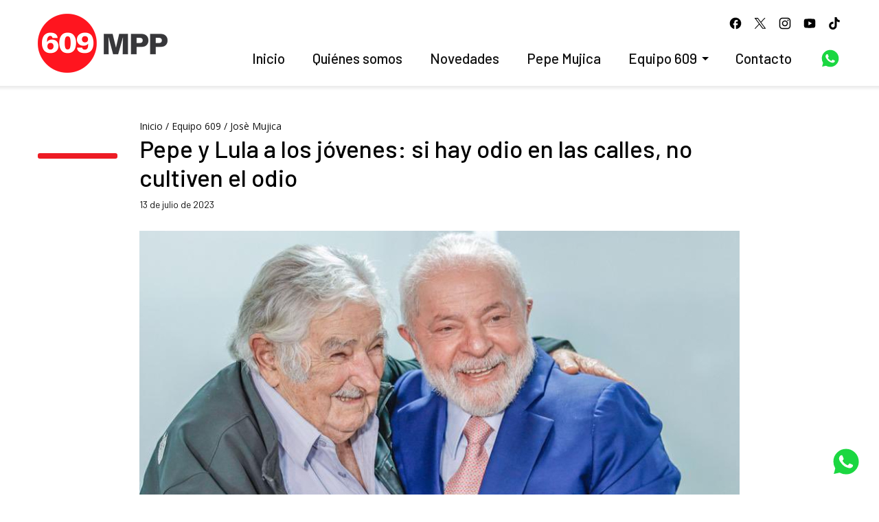

--- FILE ---
content_type: text/html; charset=UTF-8
request_url: https://mpp.org.uy/pepe-y-lula-a-los-jovenes-si-hay-odio-en-las-calles-no-cultiven-el-odio/?int=jose-mujica
body_size: 16323
content:
<!DOCTYPE html>
<html lang="es">
<head>

<meta charset="UTF-8">
<meta name="viewport" content="width=device-width, initial-scale=1.0, maximum-scale=1.0, user-scalable=no">
	
<!-- facebook -->
	
<meta name="facebook-domain-verification" content="7h0g9x2vmhjcb0e4iy61ci7201ixfu" />

<link rel="apple-touch-icon" sizes="180x180" href="img/favicons/apple-touch-icon.png">
<link rel="icon" type="image/png" sizes="32x32" href="img/favicons/favicon-32x32.png">
<link rel="icon" type="image/png" sizes="16x16" href="img/favicons/favicon-16x16.png">
<link rel="icon" type="image/x-icon" href="img/favicons/favicon.ico" />
<link rel="manifest" href="img/favicons/site.webmanifest">
	

			

<!-- fonts -->
<link rel="preconnect" href="https://fonts.googleapis.com">
<link rel="preconnect" href="https://fonts.gstatic.com" crossorigin>
<link href="https://fonts.googleapis.com/css2?family=Barlow:ital,wght@0,400;0,500;0,600;0,700;1,400;1,500;1,600&family=Open+Sans:ital,wght@0,400;0,600;0,700;0,800;1,400;1,600;1,700;1,800&display=swap" rel="stylesheet">



<meta name='robots' content='index, follow, max-image-preview:large, max-snippet:-1, max-video-preview:-1' />

	<!-- This site is optimized with the Yoast SEO plugin v22.8 - https://yoast.com/wordpress/plugins/seo/ -->
	<title>Pepe y Lula a los jóvenes: si hay odio en las calles, no cultiven el odio - Movimiento de Participación Popular</title>
	<meta name="description" content="En el congreso de los estudiantes brasileños Pepe Mujica y Lula da Silva los convocaron a pelear por la democracia y un mundo sin odio." />
	<link rel="canonical" href="https://mpp.org.uy/pepe-y-lula-a-los-jovenes-si-hay-odio-en-las-calles-no-cultiven-el-odio/" />
	<meta property="og:locale" content="es_ES" />
	<meta property="og:type" content="article" />
	<meta property="og:title" content="Pepe y Lula a los jóvenes: si hay odio en las calles, no cultiven el odio - Movimiento de Participación Popular" />
	<meta property="og:description" content="En el congreso de los estudiantes brasileños Pepe Mujica y Lula da Silva los convocaron a pelear por la democracia y un mundo sin odio." />
	<meta property="og:url" content="https://mpp.org.uy/pepe-y-lula-a-los-jovenes-si-hay-odio-en-las-calles-no-cultiven-el-odio/" />
	<meta property="og:site_name" content="Movimiento de Participación Popular" />
	<meta property="article:publisher" content="https://www.facebook.com/mpp609/" />
	<meta property="article:published_time" content="2023-07-13T23:23:19+00:00" />
	<meta property="article:modified_time" content="2023-07-13T23:30:09+00:00" />
	<meta property="og:image" content="https://mpp.org.uy/wp-content/uploads/2023/07/F08wXBWX0AENVgS2.jpg" />
	<meta property="og:image:width" content="874" />
	<meta property="og:image:height" content="492" />
	<meta property="og:image:type" content="image/jpeg" />
	<meta name="author" content="Pablo" />
	<meta name="twitter:card" content="summary_large_image" />
	<meta name="twitter:creator" content="@MPP609" />
	<meta name="twitter:site" content="@MPP609" />
	<meta name="twitter:label1" content="Escrito por" />
	<meta name="twitter:data1" content="Pablo" />
	<meta name="twitter:label2" content="Tiempo de lectura" />
	<meta name="twitter:data2" content="4 minutos" />
	<script type="application/ld+json" class="yoast-schema-graph">{"@context":"https://schema.org","@graph":[{"@type":"WebPage","@id":"https://mpp.org.uy/pepe-y-lula-a-los-jovenes-si-hay-odio-en-las-calles-no-cultiven-el-odio/","url":"https://mpp.org.uy/pepe-y-lula-a-los-jovenes-si-hay-odio-en-las-calles-no-cultiven-el-odio/","name":"Pepe y Lula a los jóvenes: si hay odio en las calles, no cultiven el odio - Movimiento de Participación Popular","isPartOf":{"@id":"https://mpp.org.uy/#website"},"primaryImageOfPage":{"@id":"https://mpp.org.uy/pepe-y-lula-a-los-jovenes-si-hay-odio-en-las-calles-no-cultiven-el-odio/#primaryimage"},"image":{"@id":"https://mpp.org.uy/pepe-y-lula-a-los-jovenes-si-hay-odio-en-las-calles-no-cultiven-el-odio/#primaryimage"},"thumbnailUrl":"https://mpp.org.uy/wp-content/uploads/2023/07/F08wXBWX0AENVgS2.jpg","datePublished":"2023-07-13T23:23:19+00:00","dateModified":"2023-07-13T23:30:09+00:00","author":{"@id":"https://mpp.org.uy/#/schema/person/f83ea838197807a1cafa0f2af7a524fd"},"description":"En el congreso de los estudiantes brasileños Pepe Mujica y Lula da Silva los convocaron a pelear por la democracia y un mundo sin odio.","breadcrumb":{"@id":"https://mpp.org.uy/pepe-y-lula-a-los-jovenes-si-hay-odio-en-las-calles-no-cultiven-el-odio/#breadcrumb"},"inLanguage":"es","potentialAction":[{"@type":"ReadAction","target":["https://mpp.org.uy/pepe-y-lula-a-los-jovenes-si-hay-odio-en-las-calles-no-cultiven-el-odio/"]}]},{"@type":"ImageObject","inLanguage":"es","@id":"https://mpp.org.uy/pepe-y-lula-a-los-jovenes-si-hay-odio-en-las-calles-no-cultiven-el-odio/#primaryimage","url":"https://mpp.org.uy/wp-content/uploads/2023/07/F08wXBWX0AENVgS2.jpg","contentUrl":"https://mpp.org.uy/wp-content/uploads/2023/07/F08wXBWX0AENVgS2.jpg","width":874,"height":492,"caption":"Foto: Ricardo Stucker"},{"@type":"BreadcrumbList","@id":"https://mpp.org.uy/pepe-y-lula-a-los-jovenes-si-hay-odio-en-las-calles-no-cultiven-el-odio/#breadcrumb","itemListElement":[{"@type":"ListItem","position":1,"name":"Inicio","item":"https://mpp.org.uy/"},{"@type":"ListItem","position":2,"name":"destacada-home","item":"https://mpp.org.uy/destacada-home/"},{"@type":"ListItem","position":3,"name":"Pepe y Lula a los jóvenes: si hay odio en las calles, no cultiven el odio"}]},{"@type":"WebSite","@id":"https://mpp.org.uy/#website","url":"https://mpp.org.uy/","name":"Movimiento de Participación Popular","description":"Por la Liberación Nacional y el Socialismo.","potentialAction":[{"@type":"SearchAction","target":{"@type":"EntryPoint","urlTemplate":"https://mpp.org.uy/?s={search_term_string}"},"query-input":"required name=search_term_string"}],"inLanguage":"es"},{"@type":"Person","@id":"https://mpp.org.uy/#/schema/person/f83ea838197807a1cafa0f2af7a524fd","name":"Pablo","url":"https://mpp.org.uy/author/pablo/"}]}</script>
	<!-- / Yoast SEO plugin. -->


<link rel='dns-prefetch' href='//static.addtoany.com' />
<link rel="alternate" type="application/rss+xml" title="Movimiento de Participación Popular &raquo; Feed" href="https://mpp.org.uy/feed/" />
<link rel="alternate" type="application/rss+xml" title="Movimiento de Participación Popular &raquo; Feed de los comentarios" href="https://mpp.org.uy/comments/feed/" />
<link rel="alternate" type="application/rss+xml" title="Movimiento de Participación Popular &raquo; Comentario Pepe y Lula a los jóvenes: si hay odio en las calles, no cultiven el odio del feed" href="https://mpp.org.uy/pepe-y-lula-a-los-jovenes-si-hay-odio-en-las-calles-no-cultiven-el-odio/feed/" />
		<!-- This site uses the Google Analytics by MonsterInsights plugin v9.11.1 - Using Analytics tracking - https://www.monsterinsights.com/ -->
							<script src="//www.googletagmanager.com/gtag/js?id=G-5856DZ6EVW"  data-cfasync="false" data-wpfc-render="false" type="text/javascript" async></script>
			<script data-cfasync="false" data-wpfc-render="false" type="text/javascript">
				var mi_version = '9.11.1';
				var mi_track_user = true;
				var mi_no_track_reason = '';
								var MonsterInsightsDefaultLocations = {"page_location":"https:\/\/mpp.org.uy\/pepe-y-lula-a-los-jovenes-si-hay-odio-en-las-calles-no-cultiven-el-odio\/?int=jose-mujica"};
								if ( typeof MonsterInsightsPrivacyGuardFilter === 'function' ) {
					var MonsterInsightsLocations = (typeof MonsterInsightsExcludeQuery === 'object') ? MonsterInsightsPrivacyGuardFilter( MonsterInsightsExcludeQuery ) : MonsterInsightsPrivacyGuardFilter( MonsterInsightsDefaultLocations );
				} else {
					var MonsterInsightsLocations = (typeof MonsterInsightsExcludeQuery === 'object') ? MonsterInsightsExcludeQuery : MonsterInsightsDefaultLocations;
				}

								var disableStrs = [
										'ga-disable-G-5856DZ6EVW',
									];

				/* Function to detect opted out users */
				function __gtagTrackerIsOptedOut() {
					for (var index = 0; index < disableStrs.length; index++) {
						if (document.cookie.indexOf(disableStrs[index] + '=true') > -1) {
							return true;
						}
					}

					return false;
				}

				/* Disable tracking if the opt-out cookie exists. */
				if (__gtagTrackerIsOptedOut()) {
					for (var index = 0; index < disableStrs.length; index++) {
						window[disableStrs[index]] = true;
					}
				}

				/* Opt-out function */
				function __gtagTrackerOptout() {
					for (var index = 0; index < disableStrs.length; index++) {
						document.cookie = disableStrs[index] + '=true; expires=Thu, 31 Dec 2099 23:59:59 UTC; path=/';
						window[disableStrs[index]] = true;
					}
				}

				if ('undefined' === typeof gaOptout) {
					function gaOptout() {
						__gtagTrackerOptout();
					}
				}
								window.dataLayer = window.dataLayer || [];

				window.MonsterInsightsDualTracker = {
					helpers: {},
					trackers: {},
				};
				if (mi_track_user) {
					function __gtagDataLayer() {
						dataLayer.push(arguments);
					}

					function __gtagTracker(type, name, parameters) {
						if (!parameters) {
							parameters = {};
						}

						if (parameters.send_to) {
							__gtagDataLayer.apply(null, arguments);
							return;
						}

						if (type === 'event') {
														parameters.send_to = monsterinsights_frontend.v4_id;
							var hookName = name;
							if (typeof parameters['event_category'] !== 'undefined') {
								hookName = parameters['event_category'] + ':' + name;
							}

							if (typeof MonsterInsightsDualTracker.trackers[hookName] !== 'undefined') {
								MonsterInsightsDualTracker.trackers[hookName](parameters);
							} else {
								__gtagDataLayer('event', name, parameters);
							}
							
						} else {
							__gtagDataLayer.apply(null, arguments);
						}
					}

					__gtagTracker('js', new Date());
					__gtagTracker('set', {
						'developer_id.dZGIzZG': true,
											});
					if ( MonsterInsightsLocations.page_location ) {
						__gtagTracker('set', MonsterInsightsLocations);
					}
										__gtagTracker('config', 'G-5856DZ6EVW', {"forceSSL":"true","link_attribution":"true"} );
										window.gtag = __gtagTracker;										(function () {
						/* https://developers.google.com/analytics/devguides/collection/analyticsjs/ */
						/* ga and __gaTracker compatibility shim. */
						var noopfn = function () {
							return null;
						};
						var newtracker = function () {
							return new Tracker();
						};
						var Tracker = function () {
							return null;
						};
						var p = Tracker.prototype;
						p.get = noopfn;
						p.set = noopfn;
						p.send = function () {
							var args = Array.prototype.slice.call(arguments);
							args.unshift('send');
							__gaTracker.apply(null, args);
						};
						var __gaTracker = function () {
							var len = arguments.length;
							if (len === 0) {
								return;
							}
							var f = arguments[len - 1];
							if (typeof f !== 'object' || f === null || typeof f.hitCallback !== 'function') {
								if ('send' === arguments[0]) {
									var hitConverted, hitObject = false, action;
									if ('event' === arguments[1]) {
										if ('undefined' !== typeof arguments[3]) {
											hitObject = {
												'eventAction': arguments[3],
												'eventCategory': arguments[2],
												'eventLabel': arguments[4],
												'value': arguments[5] ? arguments[5] : 1,
											}
										}
									}
									if ('pageview' === arguments[1]) {
										if ('undefined' !== typeof arguments[2]) {
											hitObject = {
												'eventAction': 'page_view',
												'page_path': arguments[2],
											}
										}
									}
									if (typeof arguments[2] === 'object') {
										hitObject = arguments[2];
									}
									if (typeof arguments[5] === 'object') {
										Object.assign(hitObject, arguments[5]);
									}
									if ('undefined' !== typeof arguments[1].hitType) {
										hitObject = arguments[1];
										if ('pageview' === hitObject.hitType) {
											hitObject.eventAction = 'page_view';
										}
									}
									if (hitObject) {
										action = 'timing' === arguments[1].hitType ? 'timing_complete' : hitObject.eventAction;
										hitConverted = mapArgs(hitObject);
										__gtagTracker('event', action, hitConverted);
									}
								}
								return;
							}

							function mapArgs(args) {
								var arg, hit = {};
								var gaMap = {
									'eventCategory': 'event_category',
									'eventAction': 'event_action',
									'eventLabel': 'event_label',
									'eventValue': 'event_value',
									'nonInteraction': 'non_interaction',
									'timingCategory': 'event_category',
									'timingVar': 'name',
									'timingValue': 'value',
									'timingLabel': 'event_label',
									'page': 'page_path',
									'location': 'page_location',
									'title': 'page_title',
									'referrer' : 'page_referrer',
								};
								for (arg in args) {
																		if (!(!args.hasOwnProperty(arg) || !gaMap.hasOwnProperty(arg))) {
										hit[gaMap[arg]] = args[arg];
									} else {
										hit[arg] = args[arg];
									}
								}
								return hit;
							}

							try {
								f.hitCallback();
							} catch (ex) {
							}
						};
						__gaTracker.create = newtracker;
						__gaTracker.getByName = newtracker;
						__gaTracker.getAll = function () {
							return [];
						};
						__gaTracker.remove = noopfn;
						__gaTracker.loaded = true;
						window['__gaTracker'] = __gaTracker;
					})();
									} else {
										console.log("");
					(function () {
						function __gtagTracker() {
							return null;
						}

						window['__gtagTracker'] = __gtagTracker;
						window['gtag'] = __gtagTracker;
					})();
									}
			</script>
							<!-- / Google Analytics by MonsterInsights -->
		<link rel='stylesheet' id='wp-block-library-css' href='https://mpp.org.uy/wp-includes/css/dist/block-library/style.min.css' type='text/css' media='all' />
<style id='cb-carousel-style-inline-css' type='text/css'>
.wp-block-cb-carousel .slick-slide{overflow:hidden;padding-left:7.5px;padding-right:7.5px}.wp-block-cb-carousel .slick-dots li button:not(:hover):not(:active),.wp-block-cb-carousel .slick-next:not(:hover):not(:active),.wp-block-cb-carousel .slick-prev:not(:hover):not(:active){background-color:transparent}.wp-block-cb-carousel .slick-next:before,.wp-block-cb-carousel .slick-prev:before{color:#000}.wp-block-cb-carousel.alignfull .slick-next,.wp-block-cb-carousel.alignfull .slick-prev{z-index:1}.wp-block-cb-carousel.alignfull .slick-prev{left:25px}.wp-block-cb-carousel.alignfull .slick-next{right:25px}.wp-block-cb-carousel .wp-block-cover,.wp-block-cb-carousel .wp-block-image{margin-bottom:0}.wp-block-cb-carousel .wp-block-cover.aligncenter,.wp-block-cb-carousel .wp-block-image.aligncenter{margin-left:auto!important;margin-right:auto!important}.is-layout-flex .wp-block-cb-carousel{width:100%}

</style>
<style id='safe-svg-svg-icon-style-inline-css' type='text/css'>
.safe-svg-cover{text-align:center}.safe-svg-cover .safe-svg-inside{display:inline-block;max-width:100%}.safe-svg-cover svg{height:100%;max-height:100%;max-width:100%;width:100%}

</style>
<link rel='stylesheet' id='fontawesome-free-css' href='https://mpp.org.uy/wp-content/plugins/getwid/vendors/fontawesome-free/css/all.min.css' type='text/css' media='all' />
<link rel='stylesheet' id='slick-css' href='https://mpp.org.uy/wp-content/plugins/getwid/vendors/slick/slick/slick.min.css' type='text/css' media='all' />
<link rel='stylesheet' id='slick-theme-css' href='https://mpp.org.uy/wp-content/plugins/getwid/vendors/slick/slick/slick-theme.min.css' type='text/css' media='all' />
<link rel='stylesheet' id='fancybox-css' href='https://mpp.org.uy/wp-content/plugins/getwid/vendors/fancybox/jquery.fancybox.min.css' type='text/css' media='all' />
<link rel='stylesheet' id='getwid-blocks-css' href='https://mpp.org.uy/wp-content/plugins/getwid/assets/css/blocks.style.css' type='text/css' media='all' />
<style id='classic-theme-styles-inline-css' type='text/css'>
/*! This file is auto-generated */
.wp-block-button__link{color:#fff;background-color:#32373c;border-radius:9999px;box-shadow:none;text-decoration:none;padding:calc(.667em + 2px) calc(1.333em + 2px);font-size:1.125em}.wp-block-file__button{background:#32373c;color:#fff;text-decoration:none}
</style>
<style id='global-styles-inline-css' type='text/css'>
:root{--wp--preset--aspect-ratio--square: 1;--wp--preset--aspect-ratio--4-3: 4/3;--wp--preset--aspect-ratio--3-4: 3/4;--wp--preset--aspect-ratio--3-2: 3/2;--wp--preset--aspect-ratio--2-3: 2/3;--wp--preset--aspect-ratio--16-9: 16/9;--wp--preset--aspect-ratio--9-16: 9/16;--wp--preset--color--black: #000000;--wp--preset--color--cyan-bluish-gray: #abb8c3;--wp--preset--color--white: #ffffff;--wp--preset--color--pale-pink: #f78da7;--wp--preset--color--vivid-red: #cf2e2e;--wp--preset--color--luminous-vivid-orange: #ff6900;--wp--preset--color--luminous-vivid-amber: #fcb900;--wp--preset--color--light-green-cyan: #7bdcb5;--wp--preset--color--vivid-green-cyan: #00d084;--wp--preset--color--pale-cyan-blue: #8ed1fc;--wp--preset--color--vivid-cyan-blue: #0693e3;--wp--preset--color--vivid-purple: #9b51e0;--wp--preset--gradient--vivid-cyan-blue-to-vivid-purple: linear-gradient(135deg,rgba(6,147,227,1) 0%,rgb(155,81,224) 100%);--wp--preset--gradient--light-green-cyan-to-vivid-green-cyan: linear-gradient(135deg,rgb(122,220,180) 0%,rgb(0,208,130) 100%);--wp--preset--gradient--luminous-vivid-amber-to-luminous-vivid-orange: linear-gradient(135deg,rgba(252,185,0,1) 0%,rgba(255,105,0,1) 100%);--wp--preset--gradient--luminous-vivid-orange-to-vivid-red: linear-gradient(135deg,rgba(255,105,0,1) 0%,rgb(207,46,46) 100%);--wp--preset--gradient--very-light-gray-to-cyan-bluish-gray: linear-gradient(135deg,rgb(238,238,238) 0%,rgb(169,184,195) 100%);--wp--preset--gradient--cool-to-warm-spectrum: linear-gradient(135deg,rgb(74,234,220) 0%,rgb(151,120,209) 20%,rgb(207,42,186) 40%,rgb(238,44,130) 60%,rgb(251,105,98) 80%,rgb(254,248,76) 100%);--wp--preset--gradient--blush-light-purple: linear-gradient(135deg,rgb(255,206,236) 0%,rgb(152,150,240) 100%);--wp--preset--gradient--blush-bordeaux: linear-gradient(135deg,rgb(254,205,165) 0%,rgb(254,45,45) 50%,rgb(107,0,62) 100%);--wp--preset--gradient--luminous-dusk: linear-gradient(135deg,rgb(255,203,112) 0%,rgb(199,81,192) 50%,rgb(65,88,208) 100%);--wp--preset--gradient--pale-ocean: linear-gradient(135deg,rgb(255,245,203) 0%,rgb(182,227,212) 50%,rgb(51,167,181) 100%);--wp--preset--gradient--electric-grass: linear-gradient(135deg,rgb(202,248,128) 0%,rgb(113,206,126) 100%);--wp--preset--gradient--midnight: linear-gradient(135deg,rgb(2,3,129) 0%,rgb(40,116,252) 100%);--wp--preset--font-size--small: 13px;--wp--preset--font-size--medium: 20px;--wp--preset--font-size--large: 36px;--wp--preset--font-size--x-large: 42px;--wp--preset--spacing--20: 0.44rem;--wp--preset--spacing--30: 0.67rem;--wp--preset--spacing--40: 1rem;--wp--preset--spacing--50: 1.5rem;--wp--preset--spacing--60: 2.25rem;--wp--preset--spacing--70: 3.38rem;--wp--preset--spacing--80: 5.06rem;--wp--preset--shadow--natural: 6px 6px 9px rgba(0, 0, 0, 0.2);--wp--preset--shadow--deep: 12px 12px 50px rgba(0, 0, 0, 0.4);--wp--preset--shadow--sharp: 6px 6px 0px rgba(0, 0, 0, 0.2);--wp--preset--shadow--outlined: 6px 6px 0px -3px rgba(255, 255, 255, 1), 6px 6px rgba(0, 0, 0, 1);--wp--preset--shadow--crisp: 6px 6px 0px rgba(0, 0, 0, 1);}:where(.is-layout-flex){gap: 0.5em;}:where(.is-layout-grid){gap: 0.5em;}body .is-layout-flex{display: flex;}.is-layout-flex{flex-wrap: wrap;align-items: center;}.is-layout-flex > :is(*, div){margin: 0;}body .is-layout-grid{display: grid;}.is-layout-grid > :is(*, div){margin: 0;}:where(.wp-block-columns.is-layout-flex){gap: 2em;}:where(.wp-block-columns.is-layout-grid){gap: 2em;}:where(.wp-block-post-template.is-layout-flex){gap: 1.25em;}:where(.wp-block-post-template.is-layout-grid){gap: 1.25em;}.has-black-color{color: var(--wp--preset--color--black) !important;}.has-cyan-bluish-gray-color{color: var(--wp--preset--color--cyan-bluish-gray) !important;}.has-white-color{color: var(--wp--preset--color--white) !important;}.has-pale-pink-color{color: var(--wp--preset--color--pale-pink) !important;}.has-vivid-red-color{color: var(--wp--preset--color--vivid-red) !important;}.has-luminous-vivid-orange-color{color: var(--wp--preset--color--luminous-vivid-orange) !important;}.has-luminous-vivid-amber-color{color: var(--wp--preset--color--luminous-vivid-amber) !important;}.has-light-green-cyan-color{color: var(--wp--preset--color--light-green-cyan) !important;}.has-vivid-green-cyan-color{color: var(--wp--preset--color--vivid-green-cyan) !important;}.has-pale-cyan-blue-color{color: var(--wp--preset--color--pale-cyan-blue) !important;}.has-vivid-cyan-blue-color{color: var(--wp--preset--color--vivid-cyan-blue) !important;}.has-vivid-purple-color{color: var(--wp--preset--color--vivid-purple) !important;}.has-black-background-color{background-color: var(--wp--preset--color--black) !important;}.has-cyan-bluish-gray-background-color{background-color: var(--wp--preset--color--cyan-bluish-gray) !important;}.has-white-background-color{background-color: var(--wp--preset--color--white) !important;}.has-pale-pink-background-color{background-color: var(--wp--preset--color--pale-pink) !important;}.has-vivid-red-background-color{background-color: var(--wp--preset--color--vivid-red) !important;}.has-luminous-vivid-orange-background-color{background-color: var(--wp--preset--color--luminous-vivid-orange) !important;}.has-luminous-vivid-amber-background-color{background-color: var(--wp--preset--color--luminous-vivid-amber) !important;}.has-light-green-cyan-background-color{background-color: var(--wp--preset--color--light-green-cyan) !important;}.has-vivid-green-cyan-background-color{background-color: var(--wp--preset--color--vivid-green-cyan) !important;}.has-pale-cyan-blue-background-color{background-color: var(--wp--preset--color--pale-cyan-blue) !important;}.has-vivid-cyan-blue-background-color{background-color: var(--wp--preset--color--vivid-cyan-blue) !important;}.has-vivid-purple-background-color{background-color: var(--wp--preset--color--vivid-purple) !important;}.has-black-border-color{border-color: var(--wp--preset--color--black) !important;}.has-cyan-bluish-gray-border-color{border-color: var(--wp--preset--color--cyan-bluish-gray) !important;}.has-white-border-color{border-color: var(--wp--preset--color--white) !important;}.has-pale-pink-border-color{border-color: var(--wp--preset--color--pale-pink) !important;}.has-vivid-red-border-color{border-color: var(--wp--preset--color--vivid-red) !important;}.has-luminous-vivid-orange-border-color{border-color: var(--wp--preset--color--luminous-vivid-orange) !important;}.has-luminous-vivid-amber-border-color{border-color: var(--wp--preset--color--luminous-vivid-amber) !important;}.has-light-green-cyan-border-color{border-color: var(--wp--preset--color--light-green-cyan) !important;}.has-vivid-green-cyan-border-color{border-color: var(--wp--preset--color--vivid-green-cyan) !important;}.has-pale-cyan-blue-border-color{border-color: var(--wp--preset--color--pale-cyan-blue) !important;}.has-vivid-cyan-blue-border-color{border-color: var(--wp--preset--color--vivid-cyan-blue) !important;}.has-vivid-purple-border-color{border-color: var(--wp--preset--color--vivid-purple) !important;}.has-vivid-cyan-blue-to-vivid-purple-gradient-background{background: var(--wp--preset--gradient--vivid-cyan-blue-to-vivid-purple) !important;}.has-light-green-cyan-to-vivid-green-cyan-gradient-background{background: var(--wp--preset--gradient--light-green-cyan-to-vivid-green-cyan) !important;}.has-luminous-vivid-amber-to-luminous-vivid-orange-gradient-background{background: var(--wp--preset--gradient--luminous-vivid-amber-to-luminous-vivid-orange) !important;}.has-luminous-vivid-orange-to-vivid-red-gradient-background{background: var(--wp--preset--gradient--luminous-vivid-orange-to-vivid-red) !important;}.has-very-light-gray-to-cyan-bluish-gray-gradient-background{background: var(--wp--preset--gradient--very-light-gray-to-cyan-bluish-gray) !important;}.has-cool-to-warm-spectrum-gradient-background{background: var(--wp--preset--gradient--cool-to-warm-spectrum) !important;}.has-blush-light-purple-gradient-background{background: var(--wp--preset--gradient--blush-light-purple) !important;}.has-blush-bordeaux-gradient-background{background: var(--wp--preset--gradient--blush-bordeaux) !important;}.has-luminous-dusk-gradient-background{background: var(--wp--preset--gradient--luminous-dusk) !important;}.has-pale-ocean-gradient-background{background: var(--wp--preset--gradient--pale-ocean) !important;}.has-electric-grass-gradient-background{background: var(--wp--preset--gradient--electric-grass) !important;}.has-midnight-gradient-background{background: var(--wp--preset--gradient--midnight) !important;}.has-small-font-size{font-size: var(--wp--preset--font-size--small) !important;}.has-medium-font-size{font-size: var(--wp--preset--font-size--medium) !important;}.has-large-font-size{font-size: var(--wp--preset--font-size--large) !important;}.has-x-large-font-size{font-size: var(--wp--preset--font-size--x-large) !important;}
:where(.wp-block-post-template.is-layout-flex){gap: 1.25em;}:where(.wp-block-post-template.is-layout-grid){gap: 1.25em;}
:where(.wp-block-columns.is-layout-flex){gap: 2em;}:where(.wp-block-columns.is-layout-grid){gap: 2em;}
:root :where(.wp-block-pullquote){font-size: 1.5em;line-height: 1.6;}
</style>
<link rel='stylesheet' id='contact-form-7-css' href='https://mpp.org.uy/wp-content/plugins/contact-form-7/includes/css/styles.css' type='text/css' media='all' />
<link rel='stylesheet' id='parse-excel-css' href='https://mpp.org.uy/wp-content/plugins/parse-circuitos/public/css/parse-excel-public.css' type='text/css' media='all' />
<link rel='stylesheet' id='vsel-style-css' href='https://mpp.org.uy/wp-content/plugins/very-simple-event-list/css/vsel-style.min.css' type='text/css' media='all' />
<link rel='stylesheet' id='owlcarousel-css' href='https://mpp.org.uy/wp-content/themes/mpp/css/owl.carousel.min.css' type='text/css' media='all' />
<link rel='stylesheet' id='owlcarouseltheme-css' href='https://mpp.org.uy/wp-content/themes/mpp/css/owl.theme.default.css' type='text/css' media='all' />
<link rel='stylesheet' id='styles-css' href='https://mpp.org.uy/wp-content/themes/mpp/style.css' type='text/css' media='all' />
<link rel='stylesheet' id='addtoany-css' href='https://mpp.org.uy/wp-content/plugins/add-to-any/addtoany.min.css' type='text/css' media='all' />
<script type="text/javascript" src="https://mpp.org.uy/wp-content/plugins/google-analytics-for-wordpress/assets/js/frontend-gtag.min.js" id="monsterinsights-frontend-script-js" async="async" data-wp-strategy="async"></script>
<script data-cfasync="false" data-wpfc-render="false" type="text/javascript" id='monsterinsights-frontend-script-js-extra'>/* <![CDATA[ */
var monsterinsights_frontend = {"js_events_tracking":"true","download_extensions":"doc,pdf,ppt,zip,xls,docx,pptx,xlsx","inbound_paths":"[]","home_url":"https:\/\/mpp.org.uy","hash_tracking":"false","v4_id":"G-5856DZ6EVW"};/* ]]> */
</script>
<script type="text/javascript" src="https://mpp.org.uy/wp-includes/js/jquery/jquery.min.js" id="jquery-core-js"></script>
<script type="text/javascript" id="addtoany-core-js-before">
/* <![CDATA[ */
window.a2a_config=window.a2a_config||{};a2a_config.callbacks=[];a2a_config.overlays=[];a2a_config.templates={};a2a_localize = {
	Share: "Compartir",
	Save: "Guardar",
	Subscribe: "Suscribir",
	Email: "Correo electrónico",
	Bookmark: "Marcador",
	ShowAll: "Mostrar todo",
	ShowLess: "Mostrar menos",
	FindServices: "Encontrar servicio(s)",
	FindAnyServiceToAddTo: "Encuentra al instante cualquier servicio para añadir a",
	PoweredBy: "Funciona con",
	ShareViaEmail: "Compartir por correo electrónico",
	SubscribeViaEmail: "Suscribirse a través de correo electrónico",
	BookmarkInYourBrowser: "Añadir a marcadores de tu navegador",
	BookmarkInstructions: "Presiona «Ctrl+D» o «\u2318+D» para añadir esta página a marcadores",
	AddToYourFavorites: "Añadir a tus favoritos",
	SendFromWebOrProgram: "Enviar desde cualquier dirección o programa de correo electrónico ",
	EmailProgram: "Programa de correo electrónico",
	More: "Más&#8230;",
	ThanksForSharing: "¡Gracias por compartir!",
	ThanksForFollowing: "¡Gracias por seguirnos!"
};

a2a_config.icon_color="#ffffff,#333333";
/* ]]> */
</script>
<script type="text/javascript" async src="https://static.addtoany.com/menu/page.js" id="addtoany-core-js"></script>
<script type="text/javascript" async src="https://mpp.org.uy/wp-content/plugins/add-to-any/addtoany.min.js" id="addtoany-jquery-js"></script>
<script type="text/javascript" src="https://mpp.org.uy/wp-content/plugins/flowpaper-lite-pdf-flipbook/assets/lity/lity.min.js" id="lity-js-js"></script>
<link rel="alternate" title="oEmbed (JSON)" type="application/json+oembed" href="https://mpp.org.uy/wp-json/oembed/1.0/embed?url=https%3A%2F%2Fmpp.org.uy%2Fpepe-y-lula-a-los-jovenes-si-hay-odio-en-las-calles-no-cultiven-el-odio%2F" />
<link rel="alternate" title="oEmbed (XML)" type="text/xml+oembed" href="https://mpp.org.uy/wp-json/oembed/1.0/embed?url=https%3A%2F%2Fmpp.org.uy%2Fpepe-y-lula-a-los-jovenes-si-hay-odio-en-las-calles-no-cultiven-el-odio%2F&#038;format=xml" />
<style>:root {
			--lazy-loader-animation-duration: 300ms;
		}
		  
		.lazyload {
	display: block;
}

.lazyload,
        .lazyloading {
			opacity: 0;
		}


		.lazyloaded {
			opacity: 1;
			transition: opacity 300ms;
			transition: opacity var(--lazy-loader-animation-duration);
		}.lazyloading {
	color: transparent;
	opacity: 1;
	transition: opacity 300ms;
	transition: opacity var(--lazy-loader-animation-duration);
	background: url("data:image/svg+xml,%3Csvg%20width%3D%2244%22%20height%3D%2244%22%20xmlns%3D%22http%3A%2F%2Fwww.w3.org%2F2000%2Fsvg%22%20stroke%3D%22%23da3732%22%3E%3Cg%20fill%3D%22none%22%20fill-rule%3D%22evenodd%22%20stroke-width%3D%222%22%3E%3Ccircle%20cx%3D%2222%22%20cy%3D%2222%22%20r%3D%221%22%3E%3Canimate%20attributeName%3D%22r%22%20begin%3D%220s%22%20dur%3D%221.8s%22%20values%3D%221%3B%2020%22%20calcMode%3D%22spline%22%20keyTimes%3D%220%3B%201%22%20keySplines%3D%220.165%2C%200.84%2C%200.44%2C%201%22%20repeatCount%3D%22indefinite%22%2F%3E%3Canimate%20attributeName%3D%22stroke-opacity%22%20begin%3D%220s%22%20dur%3D%221.8s%22%20values%3D%221%3B%200%22%20calcMode%3D%22spline%22%20keyTimes%3D%220%3B%201%22%20keySplines%3D%220.3%2C%200.61%2C%200.355%2C%201%22%20repeatCount%3D%22indefinite%22%2F%3E%3C%2Fcircle%3E%3Ccircle%20cx%3D%2222%22%20cy%3D%2222%22%20r%3D%221%22%3E%3Canimate%20attributeName%3D%22r%22%20begin%3D%22-0.9s%22%20dur%3D%221.8s%22%20values%3D%221%3B%2020%22%20calcMode%3D%22spline%22%20keyTimes%3D%220%3B%201%22%20keySplines%3D%220.165%2C%200.84%2C%200.44%2C%201%22%20repeatCount%3D%22indefinite%22%2F%3E%3Canimate%20attributeName%3D%22stroke-opacity%22%20begin%3D%22-0.9s%22%20dur%3D%221.8s%22%20values%3D%221%3B%200%22%20calcMode%3D%22spline%22%20keyTimes%3D%220%3B%201%22%20keySplines%3D%220.3%2C%200.61%2C%200.355%2C%201%22%20repeatCount%3D%22indefinite%22%2F%3E%3C%2Fcircle%3E%3C%2Fg%3E%3C%2Fsvg%3E") no-repeat;
	background-size: 2em 2em;
	background-position: center center;
}

.lazyloaded {
	animation-name: loaded;
	animation-duration: 300ms;
	animation-duration: var(--lazy-loader-animation-duration);
	transition: none;
}

@keyframes loaded {
	from {
		opacity: 0;
	}

	to {
		opacity: 1;
	}
}</style><noscript><style>.lazyload { display: none; } .lazyload[class*="lazy-loader-background-element-"] { display: block; opacity: 1; }</style></noscript><script>
	function expand(param) {
		param.style.display = (param.style.display == "none") ? "block" : "none";
	}
	function read_toggle(id, more, less) {
		el = document.getElementById("readlink" + id);
		el.innerHTML = (el.innerHTML == more) ? less : more;
		expand(document.getElementById("read" + id));
	}
	</script><link rel="icon" href="https://mpp.org.uy/wp-content/uploads/2023/09/cropped-android-chrome-512x512-1-32x32.png" sizes="32x32" />
<link rel="icon" href="https://mpp.org.uy/wp-content/uploads/2023/09/cropped-android-chrome-512x512-1-192x192.png" sizes="192x192" />
<link rel="apple-touch-icon" href="https://mpp.org.uy/wp-content/uploads/2023/09/cropped-android-chrome-512x512-1-180x180.png" />
<meta name="msapplication-TileImage" content="https://mpp.org.uy/wp-content/uploads/2023/09/cropped-android-chrome-512x512-1-270x270.png" />
<style type="text/css">

*[id^='readlink'] {
 font-weight: normal;
 color: #000000;
 background: #ffffff;
 padding: 0px;
 border-bottom: 1px solid #000000;
 -webkit-box-shadow: none !important;
 box-shadow: none !important;
 -webkit-transition: none !important;
}

*[id^='readlink']:hover {
 font-weight: normal;
 color: #191919;
 padding: 0px;
 border-bottom: 1px solid #000000;
}

*[id^='readlink']:focus {
 outline: none;
 color: #000000;
}

</style>
	
<!-- Google Tag Manager -->
<script>(function(w,d,s,l,i){w[l]=w[l]||[];w[l].push({'gtm.start':
new Date().getTime(),event:'gtm.js'});var f=d.getElementsByTagName(s)[0],
j=d.createElement(s),dl=l!='dataLayer'?'&l='+l:'';j.async=true;j.src=
'https://www.googletagmanager.com/gtm.js?id='+i+dl;f.parentNode.insertBefore(j,f);
})(window,document,'script','dataLayer','GTM-MN38RDBB');</script>
<!-- End Google Tag Manager -->	

</head>

 
<body class="post-template-default single single-post postid-7007 single-format-standard wp-embed-responsive">
	
<!-- Google Tag Manager (noscript) -->
<noscript><iframe src="https://www.googletagmanager.com/ns.html?id=GTM-MN38RDBB"
height="0" width="0" style="display:none;visibility:hidden"></iframe></noscript>
<!-- End Google Tag Manager (noscript) -->

<header>

    <div class="menu-over">
    
            <div class="cont">
                
                
                    <div class="logo-over">

                        <!-- <img src="https://mpp.org.uy/wp-content/themes/mpp/img/logo_mpp_blanco.svg" width="80"  height="auto"  /> -->
                        
                        <img src="https://mpp.org.uy/wp-content/themes/mpp/img/logo_mpp_2023_white.png" width="auto" height="54"  />



                    </div>
        
                    <a href="" class="close">
            
                        <span class="linecross"></span>
                        <span class="linecross"></span>
        
                    </a>
        
        
                    <div class="content-menu">
        
                        <div><div class="menu-menu-principal-container"><ul id="menu-menu-principal" class="menu"><li id="menu-item-6420" class="menu-item menu-item-type-post_type menu-item-object-page menu-item-home menu-item-6420"><a href="https://mpp.org.uy/">Inicio</a></li>
<li id="menu-item-5882" class="menu-item menu-item-type-post_type menu-item-object-page menu-item-5882"><a href="https://mpp.org.uy/quienes-somos/">Quiénes somos</a></li>
<li id="menu-item-8514" class="menu-item menu-item-type-post_type menu-item-object-page menu-item-8514"><a href="https://mpp.org.uy/novedades/">Novedades</a></li>
<li id="menu-item-5883" class="menu-item menu-item-type-taxonomy menu-item-object-category menu-item-5883"><a href="https://mpp.org.uy/pepe-mujica/">Pepe Mujica</a></li>
<li id="menu-item-5941" class="menu-item menu-item-type-post_type menu-item-object-page menu-item-has-children menu-item-5941"><a href="https://mpp.org.uy/equipo-609/">Equipo 609</a>
<ul class="sub-menu">
	<li id="menu-item-5942" class="menu-item menu-item-type-custom menu-item-object-custom menu-item-5942"><a href="https://mpp.org.uy/beta/equipo-609/?rol=diputados">Diputados</a></li>
	<li id="menu-item-5943" class="menu-item menu-item-type-custom menu-item-object-custom menu-item-5943"><a href="https://mpp.org.uy/beta/equipo-609/?rol=senadores">Senadores</a></li>
	<li id="menu-item-9947" class="menu-item menu-item-type-custom menu-item-object-custom menu-item-9947"><a href="https://mpp.org.uy/beta/equipo-609/?rol=secretario-de-la-presidencia">Secretario de la Presidencia</a></li>
	<li id="menu-item-9951" class="menu-item menu-item-type-custom menu-item-object-custom menu-item-9951"><a href="https://mpp.org.uy/beta/equipo-609/?rol=ministro">Ministros</a></li>
	<li id="menu-item-5945" class="menu-item menu-item-type-custom menu-item-object-custom menu-item-5945"><a href="https://mpp.org.uy/beta/equipo-609/?rol=referentes">Referentes</a></li>
</ul>
</li>
<li id="menu-item-735" class="menu-item menu-item-type-post_type menu-item-object-page menu-item-735"><a href="https://mpp.org.uy/contacto/">Contacto</a></li>
</ul></div></div>
                        <a href=" https://api.whatsapp.com/send?phone=59892999609" target="_blank" class="whatsapp-menu"><img src="https://mpp.org.uy/wp-content/themes/mpp/img/icono_whatsapp_green.svg" width="32"></a>

                    </div>

                    
                 

                    <div class="links-access">
                        
        <div class="social-links">
            <a href="https://www.facebook.com/mpp609" target="_blank"><img src="https://mpp.org.uy/wp-content/themes/mpp/img/icono_facebook.svg" width="24" /></a>
            <a href="https://twitter.com/MPP609"  target="_blank"><img src="https://mpp.org.uy/wp-content/themes/mpp/img/icono_twitter.svg" width="24" /></a>
            <a href="https://www.instagram.com/609mpp/" target="_blank"><img src="https://mpp.org.uy/wp-content/themes/mpp/img/icono_instagram.svg" width="24" /></a>
            <a href="https://www.youtube.com/channel/UCiuyavU3dVlLfVLrjOeR9sQ"  target="_blank"><img src="https://mpp.org.uy/wp-content/themes/mpp/img/icono_youtube.svg" width="24" /></a>
            <a href="https://www.tiktok.com/@609mpp?_t=8VIJd6A7bld&_r=1"  target="_blank"><img src="https://mpp.org.uy/wp-content/themes/mpp/img/icon_tiktok_blanco.svg" width="24" /></a>
        </div> 
                        

                        
                        </div> 

                    
    
            </div>
    
    </div> 


<div class="header-mb">


    
    <div class="cont">

        <div class="row  flexrow">
                

                <div class="logo">

             
                <a href="https://mpp.org.uy">
                    <!-- <img src="https://mpp.org.uy/wp-content/themes/mpp/img/logo-mpp.svg" width="80"  height="auto"  /> -->

                    <img src="https://mpp.org.uy/wp-content/themes/mpp/img/logo_mpp_2023.png" width="auto" height="54"  />
                     
</a>
            
                </div>
            
                <a href="#" class="menulink">

                     <img src="https://mpp.org.uy/wp-content/themes/mpp/img/icon_hamb.svg" width="32"  height="auto"  />

                </a>


        
        </div>
    </div>

</div>


<div class="header-desktop">
    <div class="cont row flexrow">

        <div class="logo">
        
            <a href="https://mpp.org.uy">
                
                <!-- <img src="https://mpp.org.uy/wp-content/themes/mpp/img/logo-mpp.svg" width="160"  /> -->

                <img src="https://mpp.org.uy/wp-content/themes/mpp/img/logo_mpp_2023.png" width="auto" height="86"  />
            
            </a>
    
    
    </div>

    <div class="header-right">

        <div class="social-links">

            <a href="https://www.facebook.com/mpp609" target="_blank"><img src="https://mpp.org.uy/wp-content/themes/mpp/img/icono_oscuro_facebook.svg" width="20" /></a>
            <a href="https://twitter.com/MPP609"  target="_blank"><img src="https://mpp.org.uy/wp-content/themes/mpp/img/icono_oscuro_twitter.svg" width="20" /></a>
            <a href="https://www.instagram.com/609mpp/" target="_blank"><img src="https://mpp.org.uy/wp-content/themes/mpp/img/icono_oscuro_instagram.svg" width="20" /></a>
            <a href="https://www.youtube.com/channel/UCiuyavU3dVlLfVLrjOeR9sQ"  target="_blank"><img src="https://mpp.org.uy/wp-content/themes/mpp/img/icono_oscuro_youtube.svg" width="20" /></a>
            <a href="https://www.tiktok.com/@609mpp?_t=8VIJd6A7bld&_r=1"  target="_blank"><img src="https://mpp.org.uy/wp-content/themes/mpp/img/icon_tiktok.svg" width="20" /></a>
        
        </div>
       

        <div class="menu-row"> <div class="menu-menu-principal-container"><ul id="menu-menu-principal-1" class="menu"><li class="menu-item menu-item-type-post_type menu-item-object-page menu-item-home menu-item-6420"><a href="https://mpp.org.uy/">Inicio</a></li>
<li class="menu-item menu-item-type-post_type menu-item-object-page menu-item-5882"><a href="https://mpp.org.uy/quienes-somos/">Quiénes somos</a></li>
<li class="menu-item menu-item-type-post_type menu-item-object-page menu-item-8514"><a href="https://mpp.org.uy/novedades/">Novedades</a></li>
<li class="menu-item menu-item-type-taxonomy menu-item-object-category menu-item-5883"><a href="https://mpp.org.uy/pepe-mujica/">Pepe Mujica</a></li>
<li class="menu-item menu-item-type-post_type menu-item-object-page menu-item-has-children menu-item-5941"><a href="https://mpp.org.uy/equipo-609/">Equipo 609</a>
<ul class="sub-menu">
	<li class="menu-item menu-item-type-custom menu-item-object-custom menu-item-5942"><a href="https://mpp.org.uy/beta/equipo-609/?rol=diputados">Diputados</a></li>
	<li class="menu-item menu-item-type-custom menu-item-object-custom menu-item-5943"><a href="https://mpp.org.uy/beta/equipo-609/?rol=senadores">Senadores</a></li>
	<li class="menu-item menu-item-type-custom menu-item-object-custom menu-item-9947"><a href="https://mpp.org.uy/beta/equipo-609/?rol=secretario-de-la-presidencia">Secretario de la Presidencia</a></li>
	<li class="menu-item menu-item-type-custom menu-item-object-custom menu-item-9951"><a href="https://mpp.org.uy/beta/equipo-609/?rol=ministro">Ministros</a></li>
	<li class="menu-item menu-item-type-custom menu-item-object-custom menu-item-5945"><a href="https://mpp.org.uy/beta/equipo-609/?rol=referentes">Referentes</a></li>
</ul>
</li>
<li class="menu-item menu-item-type-post_type menu-item-object-page menu-item-735"><a href="https://mpp.org.uy/contacto/">Contacto</a></li>
</ul></div> <a href=" https://api.whatsapp.com/send?phone=59892999609"  target="_blank" class="whatsapp-menu"><img src="https://mpp.org.uy/wp-content/themes/mpp/img/icono_whatsapp_green.svg" width="32" /></a></div>


</div>


    </div>

</div>

</header>

<div class="cont cont-single">




<p id="breadcrumbs"><span><span><a href="https://mpp.org.uy">Inicio</a> / <span><a href="https://mpp.org.uy/equipo-609/">Equipo 609</a></span> / <span><a href="https://mpp.org.uy/jose-mujica">Josè Mujica</a></span></span></span></p>




	<!-- //<h1 class="page-title">Novedades</h1> -->

			
	

		<h1 class="news-title"><span>Pepe y Lula a los jóvenes: si hay odio en las calles, no cultiven el odio</span></h1>


		<div class="body-news">
		<span class="news-date">13 de julio de 2023</span>
		<div class="news-image"><noscript><img width="874" height="492" src="https://mpp.org.uy/wp-content/uploads/2023/07/F08wXBWX0AENVgS2-874x492.jpg" class="attachment-project-thumbnail-w size-project-thumbnail-w wp-post-image" alt="Foto: Ricardo Stucker" decoding="async" fetchpriority="high" srcset="https://mpp.org.uy/wp-content/uploads/2023/07/F08wXBWX0AENVgS2.jpg 874w, https://mpp.org.uy/wp-content/uploads/2023/07/F08wXBWX0AENVgS2-470x265.jpg 470w, https://mpp.org.uy/wp-content/uploads/2023/07/F08wXBWX0AENVgS2-768x432.jpg 768w, https://mpp.org.uy/wp-content/uploads/2023/07/F08wXBWX0AENVgS2-400x225.jpg 400w" sizes="(max-width: 874px) 100vw, 874px"></noscript><img width="874" height="492" src="data:image/svg+xml,%3Csvg%20xmlns%3D%22http%3A%2F%2Fwww.w3.org%2F2000%2Fsvg%22%20viewBox%3D%220%200%20874%20492%22%3E%3C%2Fsvg%3E" class="attachment-project-thumbnail-w size-project-thumbnail-w wp-post-image lazyload" alt="Foto: Ricardo Stucker" decoding="async" fetchpriority="high" srcset="data:image/svg+xml,%3Csvg%20xmlns%3D%22http%3A%2F%2Fwww.w3.org%2F2000%2Fsvg%22%20viewBox%3D%220%200%20874%20492%22%3E%3C%2Fsvg%3E 874w" sizes="(max-width: 874px) 100vw, 874px" data-srcset="https://mpp.org.uy/wp-content/uploads/2023/07/F08wXBWX0AENVgS2.jpg 874w, https://mpp.org.uy/wp-content/uploads/2023/07/F08wXBWX0AENVgS2-470x265.jpg 470w, https://mpp.org.uy/wp-content/uploads/2023/07/F08wXBWX0AENVgS2-768x432.jpg 768w, https://mpp.org.uy/wp-content/uploads/2023/07/F08wXBWX0AENVgS2-400x225.jpg 400w" data-src="https://mpp.org.uy/wp-content/uploads/2023/07/F08wXBWX0AENVgS2-874x492.jpg"></div>

			
<p>En el congreso de los estudiantes brasileños Pepe Mujica y Lula da Silva los convocaron a pelear por la democracia y un mundo sin odio.</p>



<p>Este jueves 13 fue la primera jornada del Congreso de la Unión Nacional de Estudiantes de Brasil, que convocó a miles de alumnos de la enseñanza terciaria. Allí, el Grupo Montevideo y el Ministerio de Ciencia, Tecnología e Innovación del país norteño se comprometieron a facilitar el intercambio de investigadores y estudiantes de posgrado, otro de los asuntos de mayor relevancia de Pepe y Lula en los últimos años.</p>



<p>Ante los estudiantes, Pepe dio algunas palabras. Les recordó que están en una etapa hermosa de la vida y, con fortuna, finalizarán sus carreras. Serán señores, algunos serán importantes, muchos tendrán buenos medios de vida. “¿Se acordarán entonces de los millones que en América no pueden estudiar? Recuérdenlo, ustedes tienen la oportunidad de luchar o por un mundo mejor o por ustedes”, convocó.</p>



<p>“América es el continente más rico del mundo pero el más injusto, con millones de pueblos indígenas abandonados, colectividades negras arrancadas para la esclavitud y que aún están marginados. Apenas somos el 6% de la población mundial pero llegaron al 30% de las muertes por covid-19 pero ninguna reunión de presidentes para pelear por más recursos. Eso costó vidas, pero fue más importante el negocio que la vida de la gente. Tenemos que aprenderlo: si no nos juntamos somos débiles, nadie nos va a regalar la prosperidad.</p>



<p>Brasil es un país gigantesco pero en el mundo de hoy hay muchos gigantes. Ustedes tienen que aprender a colaborar con toda nuestra América y todo el continente colaborar con ustedes. No cometan el error de mi tiempo: más desunidos somos más dominados.</p>



<p><strong>“Si hay odio en las calles, no practiques el odio”</strong></p>



<p>“Estudiar, no perder el tiempo, cuidar la democracia –prosiguió Pepe–. Que no es perfecta, está llena de defectos porque son los humanos defectos. Hasta hoy no hay nada mejor. Es fácil perderla, difícil es volver a ganarla. Esto significa que si hay odio en las calles, no practiques el odio; tengan altura, no siembren la miseria porque eso va contra la democracia y los denigra a uno mismo. Se gana más con la ternura y el compañerismo que con el insulto y la opresión”, le dijo a los jóvenes.</p>



<p>“Cuiden lo que tienen. Lula es grandioso pero no es mago. A los gobiernos populares no solo se les pide, se les ayuda. Porque los obstáculos por delante están ahí, no son sencillos. Fácil es reclamar pero hay que comprometerse y dar y saber que esta lucha es larga y que a la larga la única lucha que se pierde es la que se abandona.</p>



<p>Los seres humanos no solo somos razón e ideas, somos bolsillo, somos corazón. Hay gente que hoy está acá y mañana no. Hay gente que mañana sí va a estar acá, porque los pueblos se transforman. Lo permanente es el pueblo porque se va renovando. Siembren, pero recuerden, no se pueden tener plantas buenas si se siembran semillas malas. Cuiden a este Brasil.</p>



<p>No quiero llamar América Latina porque no solo somos latinos. Somos descendientes de los negros, de los indígenas, de asiáticos, de todos los pobres y perseguidos del mundo que vinieron a soñar con un porvenir a nuestra América. Somos una cosa distinta, tenemos que construir un nuevo relato. Ustedes tienen que construir un nuevo relato.</p>



<p>No es que nos clasifique Europa, lo tenemos que decidir quienes estamos en este continente teniendo en cuenta la realidad.</p>



<p>Finalmente les quiero pedir que se hagan esta pregunta: si la vida tiene sentido. Van a envejecer y van a tener arrugas. Y un día se van a mirar al espejo y tendrán que preguntarse ese día si traicionaron al muchacho que tienen adentro. Al muchacho que fue, el que hoy es.</p>



<p>Como tanto, hay un calor que no es para esta noche, es para el compromiso del largo camino de la vida. Porque la vida se puede vivir por una causa, o se puede vivir por la cuota mensual por confundir tener con ser. Está en ustedes el camino que elijan y luchen por los millones que no pueden estudiar. Hasta siempre y un abrazo”.</p>



<p>Foto de portada: Ricardo Stucker.</p>



<figure class="wp-block-embed is-type-rich is-provider-twitter wp-block-embed-twitter"><div class="wp-block-embed__wrapper">
<blockquote class="twitter-tweet" data-width="500" data-dnt="true"><p lang="pt" dir="ltr">Hoje reencontrei o querido amigo Pepe Mujica, ex-presidente do Uruguai. Conversamos sobre a política sul-americano, a necessidade da re-industrialização da nossa região, os potenciais da reintegração entre os países irmãos e a volta do Brasil ao cenário internacional, com a… <a href="https://t.co/XyCm9vdRrz">pic.twitter.com/XyCm9vdRrz</a></p>&mdash; Lula (@LulaOficial) <a href="https://twitter.com/LulaOficial/status/1679614364888776705?ref_src=twsrc%5Etfw">July 13, 2023</a></blockquote><script async src="https://platform.twitter.com/widgets.js" charset="utf-8"></script>
</div></figure>
<div class="addtoany_share_save_container addtoany_content addtoany_content_bottom"><div class="addtoany_header">Compartir:</div><div class="a2a_kit a2a_kit_size_32 addtoany_list" data-a2a-url="https://mpp.org.uy/pepe-y-lula-a-los-jovenes-si-hay-odio-en-las-calles-no-cultiven-el-odio/" data-a2a-title="Pepe y Lula a los jóvenes: si hay odio en las calles, no cultiven el odio"><a class="a2a_button_facebook" href="https://www.addtoany.com/add_to/facebook?linkurl=https%3A%2F%2Fmpp.org.uy%2Fpepe-y-lula-a-los-jovenes-si-hay-odio-en-las-calles-no-cultiven-el-odio%2F&amp;linkname=Pepe%20y%20Lula%20a%20los%20j%C3%B3venes%3A%20si%20hay%20odio%20en%20las%20calles%2C%20no%20cultiven%20el%20odio" title="Facebook" rel="nofollow noopener" target="_blank"></a><a class="a2a_button_x" href="https://www.addtoany.com/add_to/x?linkurl=https%3A%2F%2Fmpp.org.uy%2Fpepe-y-lula-a-los-jovenes-si-hay-odio-en-las-calles-no-cultiven-el-odio%2F&amp;linkname=Pepe%20y%20Lula%20a%20los%20j%C3%B3venes%3A%20si%20hay%20odio%20en%20las%20calles%2C%20no%20cultiven%20el%20odio" title="X" rel="nofollow noopener" target="_blank"></a><a class="a2a_button_email" href="https://www.addtoany.com/add_to/email?linkurl=https%3A%2F%2Fmpp.org.uy%2Fpepe-y-lula-a-los-jovenes-si-hay-odio-en-las-calles-no-cultiven-el-odio%2F&amp;linkname=Pepe%20y%20Lula%20a%20los%20j%C3%B3venes%3A%20si%20hay%20odio%20en%20las%20calles%2C%20no%20cultiven%20el%20odio" title="Email" rel="nofollow noopener" target="_blank"></a><a class="a2a_button_whatsapp" href="https://www.addtoany.com/add_to/whatsapp?linkurl=https%3A%2F%2Fmpp.org.uy%2Fpepe-y-lula-a-los-jovenes-si-hay-odio-en-las-calles-no-cultiven-el-odio%2F&amp;linkname=Pepe%20y%20Lula%20a%20los%20j%C3%B3venes%3A%20si%20hay%20odio%20en%20las%20calles%2C%20no%20cultiven%20el%20odio" title="WhatsApp" rel="nofollow noopener" target="_blank"></a><a class="a2a_dd addtoany_share_save addtoany_share" href="https://www.addtoany.com/share"></a></div></div>
		</div>	
		
		
			
	
		
	


	 	

		<h2 class="section-title"><span>Otros artículos</span></h2>

	
	 <ul class="list-news"> 

	 
		<li>

		
		
		<div class="news-thumb"><a href="https://mpp.org.uy/hasta-siempre-jose-pepe-mujica/" rel="bookmark"><noscript><img width="400" height="225" src="https://mpp.org.uy/wp-content/uploads/2024/04/jose_mujica_parque_capurro1-400x225.jpg" class="attachment-listpost-thumbnail size-listpost-thumbnail wp-post-image" alt="José Mujica en el Parque Capurro. Foto: MPP." decoding="async" srcset="https://mpp.org.uy/wp-content/uploads/2024/04/jose_mujica_parque_capurro1-400x225.jpg 400w, https://mpp.org.uy/wp-content/uploads/2024/04/jose_mujica_parque_capurro1-470x264.jpg 470w, https://mpp.org.uy/wp-content/uploads/2024/04/jose_mujica_parque_capurro1-768x432.jpg 768w, https://mpp.org.uy/wp-content/uploads/2024/04/jose_mujica_parque_capurro1.jpg 875w" sizes="(max-width: 400px) 100vw, 400px"></noscript><img width="400" height="225" src="data:image/svg+xml,%3Csvg%20xmlns%3D%22http%3A%2F%2Fwww.w3.org%2F2000%2Fsvg%22%20viewBox%3D%220%200%20400%20225%22%3E%3C%2Fsvg%3E" class="attachment-listpost-thumbnail size-listpost-thumbnail wp-post-image lazyload" alt="José Mujica en el Parque Capurro. Foto: MPP." decoding="async" srcset="data:image/svg+xml,%3Csvg%20xmlns%3D%22http%3A%2F%2Fwww.w3.org%2F2000%2Fsvg%22%20viewBox%3D%220%200%20400%20225%22%3E%3C%2Fsvg%3E 400w" sizes="(max-width: 400px) 100vw, 400px" data-srcset="https://mpp.org.uy/wp-content/uploads/2024/04/jose_mujica_parque_capurro1-400x225.jpg 400w, https://mpp.org.uy/wp-content/uploads/2024/04/jose_mujica_parque_capurro1-470x264.jpg 470w, https://mpp.org.uy/wp-content/uploads/2024/04/jose_mujica_parque_capurro1-768x432.jpg 768w, https://mpp.org.uy/wp-content/uploads/2024/04/jose_mujica_parque_capurro1.jpg 875w" data-src="https://mpp.org.uy/wp-content/uploads/2024/04/jose_mujica_parque_capurro1-400x225.jpg"></a></div>

		
		
		<h3><a href="https://mpp.org.uy/hasta-siempre-jose-pepe-mujica/" rel="bookmark">Hasta siempre, José Pepe Mujica</a></h3>
		<span class="news-date">13 de mayo de 2025</span>
		<p>"La vida está llena de tropezones y fracasos. Pero es hermosa. Vivila al tope, con generosidad".</p>
		</li>	

		
		<li>

		
		
		<div class="news-thumb"><a href="https://mpp.org.uy/carta-de-pepe-y-lucia-para-las-montevideanas-y-los-montevideanos/" rel="bookmark"><noscript><img width="400" height="225" src="https://mpp.org.uy/wp-content/uploads/2025/03/homenaje_jose_pepe_mujica_02-400x225.jpg" class="attachment-listpost-thumbnail size-listpost-thumbnail wp-post-image" alt decoding="async" srcset="https://mpp.org.uy/wp-content/uploads/2025/03/homenaje_jose_pepe_mujica_02-400x225.jpg 400w, https://mpp.org.uy/wp-content/uploads/2025/03/homenaje_jose_pepe_mujica_02-470x264.jpg 470w, https://mpp.org.uy/wp-content/uploads/2025/03/homenaje_jose_pepe_mujica_02-768x432.jpg 768w, https://mpp.org.uy/wp-content/uploads/2025/03/homenaje_jose_pepe_mujica_02.jpg 875w" sizes="(max-width: 400px) 100vw, 400px"></noscript><img width="400" height="225" src="data:image/svg+xml,%3Csvg%20xmlns%3D%22http%3A%2F%2Fwww.w3.org%2F2000%2Fsvg%22%20viewBox%3D%220%200%20400%20225%22%3E%3C%2Fsvg%3E" class="attachment-listpost-thumbnail size-listpost-thumbnail wp-post-image lazyload" alt decoding="async" srcset="data:image/svg+xml,%3Csvg%20xmlns%3D%22http%3A%2F%2Fwww.w3.org%2F2000%2Fsvg%22%20viewBox%3D%220%200%20400%20225%22%3E%3C%2Fsvg%3E 400w" sizes="(max-width: 400px) 100vw, 400px" data-srcset="https://mpp.org.uy/wp-content/uploads/2025/03/homenaje_jose_pepe_mujica_02-400x225.jpg 400w, https://mpp.org.uy/wp-content/uploads/2025/03/homenaje_jose_pepe_mujica_02-470x264.jpg 470w, https://mpp.org.uy/wp-content/uploads/2025/03/homenaje_jose_pepe_mujica_02-768x432.jpg 768w, https://mpp.org.uy/wp-content/uploads/2025/03/homenaje_jose_pepe_mujica_02.jpg 875w" data-src="https://mpp.org.uy/wp-content/uploads/2025/03/homenaje_jose_pepe_mujica_02-400x225.jpg"></a></div>

		
		
		<h3><a href="https://mpp.org.uy/carta-de-pepe-y-lucia-para-las-montevideanas-y-los-montevideanos/" rel="bookmark">Carta de Pepe y Lucía para las montevideanas y los montevideanos</a></h3>
		<span class="news-date">6 de abril de 2025</span>
		<p>"Este presente, montevideanos y montevideanas, lo empezábamos a construir en 1985, hace cuarenta años."</p>
		</li>	

		
		<li>

		
		
		<div class="news-thumb"><a href="https://mpp.org.uy/pepe-mi-mundo-lo-cambiaste/" rel="bookmark"><noscript><img width="400" height="225" src="https://mpp.org.uy/wp-content/uploads/2025/03/homenaje_jose_pepe_mujica_00-400x225.jpg" class="attachment-listpost-thumbnail size-listpost-thumbnail wp-post-image" alt="Homenaje a José Pepe Mujica" decoding="async" srcset="https://mpp.org.uy/wp-content/uploads/2025/03/homenaje_jose_pepe_mujica_00-400x225.jpg 400w, https://mpp.org.uy/wp-content/uploads/2025/03/homenaje_jose_pepe_mujica_00-470x264.jpg 470w, https://mpp.org.uy/wp-content/uploads/2025/03/homenaje_jose_pepe_mujica_00-768x432.jpg 768w, https://mpp.org.uy/wp-content/uploads/2025/03/homenaje_jose_pepe_mujica_00.jpg 875w" sizes="(max-width: 400px) 100vw, 400px"></noscript><img width="400" height="225" src="data:image/svg+xml,%3Csvg%20xmlns%3D%22http%3A%2F%2Fwww.w3.org%2F2000%2Fsvg%22%20viewBox%3D%220%200%20400%20225%22%3E%3C%2Fsvg%3E" class="attachment-listpost-thumbnail size-listpost-thumbnail wp-post-image lazyload" alt="Homenaje a José Pepe Mujica" decoding="async" srcset="data:image/svg+xml,%3Csvg%20xmlns%3D%22http%3A%2F%2Fwww.w3.org%2F2000%2Fsvg%22%20viewBox%3D%220%200%20400%20225%22%3E%3C%2Fsvg%3E 400w" sizes="(max-width: 400px) 100vw, 400px" data-srcset="https://mpp.org.uy/wp-content/uploads/2025/03/homenaje_jose_pepe_mujica_00-400x225.jpg 400w, https://mpp.org.uy/wp-content/uploads/2025/03/homenaje_jose_pepe_mujica_00-470x264.jpg 470w, https://mpp.org.uy/wp-content/uploads/2025/03/homenaje_jose_pepe_mujica_00-768x432.jpg 768w, https://mpp.org.uy/wp-content/uploads/2025/03/homenaje_jose_pepe_mujica_00.jpg 875w" data-src="https://mpp.org.uy/wp-content/uploads/2025/03/homenaje_jose_pepe_mujica_00-400x225.jpg"></a></div>

		
		
		<h3><a href="https://mpp.org.uy/pepe-mi-mundo-lo-cambiaste/" rel="bookmark">“Pepe: mi mundo lo cambiaste”</a></h3>
		<span class="news-date">27 de marzo de 2025</span>
		<p>El Frente Amplio celebró los 54 años de su primer acto y rindió un homenaje a José Pepe Mujica</p>
		</li>	

		
		<li>

		
		
		<div class="news-thumb"><a href="https://mpp.org.uy/mensaje-de-jose-pepe-mujica/" rel="bookmark"><noscript><img width="400" height="225" src="https://mpp.org.uy/wp-content/uploads/2024/05/20240319ER_0571-400x225.jpg" class="attachment-listpost-thumbnail size-listpost-thumbnail wp-post-image" alt="José Pepe Mujica en barrio Colón. Foto MPP." decoding="async" srcset="https://mpp.org.uy/wp-content/uploads/2024/05/20240319ER_0571-400x225.jpg 400w, https://mpp.org.uy/wp-content/uploads/2024/05/20240319ER_0571-470x264.jpg 470w, https://mpp.org.uy/wp-content/uploads/2024/05/20240319ER_0571-768x432.jpg 768w, https://mpp.org.uy/wp-content/uploads/2024/05/20240319ER_0571.jpg 875w" sizes="(max-width: 400px) 100vw, 400px"></noscript><img width="400" height="225" src="data:image/svg+xml,%3Csvg%20xmlns%3D%22http%3A%2F%2Fwww.w3.org%2F2000%2Fsvg%22%20viewBox%3D%220%200%20400%20225%22%3E%3C%2Fsvg%3E" class="attachment-listpost-thumbnail size-listpost-thumbnail wp-post-image lazyload" alt="José Pepe Mujica en barrio Colón. Foto MPP." decoding="async" srcset="data:image/svg+xml,%3Csvg%20xmlns%3D%22http%3A%2F%2Fwww.w3.org%2F2000%2Fsvg%22%20viewBox%3D%220%200%20400%20225%22%3E%3C%2Fsvg%3E 400w" sizes="(max-width: 400px) 100vw, 400px" data-srcset="https://mpp.org.uy/wp-content/uploads/2024/05/20240319ER_0571-400x225.jpg 400w, https://mpp.org.uy/wp-content/uploads/2024/05/20240319ER_0571-470x264.jpg 470w, https://mpp.org.uy/wp-content/uploads/2024/05/20240319ER_0571-768x432.jpg 768w, https://mpp.org.uy/wp-content/uploads/2024/05/20240319ER_0571.jpg 875w" data-src="https://mpp.org.uy/wp-content/uploads/2024/05/20240319ER_0571-400x225.jpg"></a></div>

		
		
		<h3><a href="https://mpp.org.uy/mensaje-de-jose-pepe-mujica/" rel="bookmark">Mensaje de José Pepe Mujica</a></h3>
		<span class="news-date">25 de marzo de 2025</span>
		<p>"Yo soy un viejo común que la está quedando, inexorablemente, y que lo que más me conmueve es que queden nuevas generaciones comprometidas para intentar seguir peleando por un mundo mejor".</p>
		</li>	

		
		<li>

		
		
		<div class="news-thumb"><a href="https://mpp.org.uy/pepe-mujica-hay-que-cultivar-unidad-y-sostener-la-diversidad/" rel="bookmark"><noscript><img width="400" height="225" src="https://mpp.org.uy/wp-content/uploads/2024/11/jose_pepe_mujica_san_bautista_2024-400x225.jpg" class="attachment-listpost-thumbnail size-listpost-thumbnail wp-post-image" alt="José Mujica en San Bautista, Canelones. MPP." decoding="async" srcset="https://mpp.org.uy/wp-content/uploads/2024/11/jose_pepe_mujica_san_bautista_2024-400x225.jpg 400w, https://mpp.org.uy/wp-content/uploads/2024/11/jose_pepe_mujica_san_bautista_2024-470x264.jpg 470w, https://mpp.org.uy/wp-content/uploads/2024/11/jose_pepe_mujica_san_bautista_2024-970x546.jpg 970w, https://mpp.org.uy/wp-content/uploads/2024/11/jose_pepe_mujica_san_bautista_2024-768x432.jpg 768w, https://mpp.org.uy/wp-content/uploads/2024/11/jose_pepe_mujica_san_bautista_2024-1536x864.jpg 1536w, https://mpp.org.uy/wp-content/uploads/2024/11/jose_pepe_mujica_san_bautista_2024-874x492.jpg 874w, https://mpp.org.uy/wp-content/uploads/2024/11/jose_pepe_mujica_san_bautista_2024.jpg 1600w" sizes="(max-width: 400px) 100vw, 400px"></noscript><img width="400" height="225" src="data:image/svg+xml,%3Csvg%20xmlns%3D%22http%3A%2F%2Fwww.w3.org%2F2000%2Fsvg%22%20viewBox%3D%220%200%20400%20225%22%3E%3C%2Fsvg%3E" class="attachment-listpost-thumbnail size-listpost-thumbnail wp-post-image lazyload" alt="José Mujica en San Bautista, Canelones. MPP." decoding="async" srcset="data:image/svg+xml,%3Csvg%20xmlns%3D%22http%3A%2F%2Fwww.w3.org%2F2000%2Fsvg%22%20viewBox%3D%220%200%20400%20225%22%3E%3C%2Fsvg%3E 400w" sizes="(max-width: 400px) 100vw, 400px" data-srcset="https://mpp.org.uy/wp-content/uploads/2024/11/jose_pepe_mujica_san_bautista_2024-400x225.jpg 400w, https://mpp.org.uy/wp-content/uploads/2024/11/jose_pepe_mujica_san_bautista_2024-470x264.jpg 470w, https://mpp.org.uy/wp-content/uploads/2024/11/jose_pepe_mujica_san_bautista_2024-970x546.jpg 970w, https://mpp.org.uy/wp-content/uploads/2024/11/jose_pepe_mujica_san_bautista_2024-768x432.jpg 768w, https://mpp.org.uy/wp-content/uploads/2024/11/jose_pepe_mujica_san_bautista_2024-1536x864.jpg 1536w, https://mpp.org.uy/wp-content/uploads/2024/11/jose_pepe_mujica_san_bautista_2024-874x492.jpg 874w, https://mpp.org.uy/wp-content/uploads/2024/11/jose_pepe_mujica_san_bautista_2024.jpg 1600w" data-src="https://mpp.org.uy/wp-content/uploads/2024/11/jose_pepe_mujica_san_bautista_2024-400x225.jpg"></a></div>

		
		
		<h3><a href="https://mpp.org.uy/pepe-mujica-hay-que-cultivar-unidad-y-sostener-la-diversidad/" rel="bookmark">Pepe Mujica: “Hay que cultivar unidad y sostener la diversidad”</a></h3>
		<span class="news-date">5 de febrero de 2025</span>
		<p>El querido José Pepe Mujica comparte algunas palabras para el futuro.</p>
		</li>	

		
		<li>

		
		
		<div class="news-thumb"><a href="https://mpp.org.uy/mas-artistas-se-suman-al-proyecto-una-cancion-para-pepe/" rel="bookmark"><noscript><img width="400" height="225" src="https://mpp.org.uy/wp-content/uploads/2025/02/una_cancion_para_pepe_mujica_02-400x225.jpg" class="attachment-listpost-thumbnail size-listpost-thumbnail wp-post-image" alt="Una Canción Para Pepe Mujica." decoding="async" srcset="https://mpp.org.uy/wp-content/uploads/2025/02/una_cancion_para_pepe_mujica_02-400x225.jpg 400w, https://mpp.org.uy/wp-content/uploads/2025/02/una_cancion_para_pepe_mujica_02-470x264.jpg 470w, https://mpp.org.uy/wp-content/uploads/2025/02/una_cancion_para_pepe_mujica_02-768x432.jpg 768w, https://mpp.org.uy/wp-content/uploads/2025/02/una_cancion_para_pepe_mujica_02.jpg 875w" sizes="(max-width: 400px) 100vw, 400px"></noscript><img width="400" height="225" src="data:image/svg+xml,%3Csvg%20xmlns%3D%22http%3A%2F%2Fwww.w3.org%2F2000%2Fsvg%22%20viewBox%3D%220%200%20400%20225%22%3E%3C%2Fsvg%3E" class="attachment-listpost-thumbnail size-listpost-thumbnail wp-post-image lazyload" alt="Una Canción Para Pepe Mujica." decoding="async" srcset="data:image/svg+xml,%3Csvg%20xmlns%3D%22http%3A%2F%2Fwww.w3.org%2F2000%2Fsvg%22%20viewBox%3D%220%200%20400%20225%22%3E%3C%2Fsvg%3E 400w" sizes="(max-width: 400px) 100vw, 400px" data-srcset="https://mpp.org.uy/wp-content/uploads/2025/02/una_cancion_para_pepe_mujica_02-400x225.jpg 400w, https://mpp.org.uy/wp-content/uploads/2025/02/una_cancion_para_pepe_mujica_02-470x264.jpg 470w, https://mpp.org.uy/wp-content/uploads/2025/02/una_cancion_para_pepe_mujica_02-768x432.jpg 768w, https://mpp.org.uy/wp-content/uploads/2025/02/una_cancion_para_pepe_mujica_02.jpg 875w" data-src="https://mpp.org.uy/wp-content/uploads/2025/02/una_cancion_para_pepe_mujica_02-400x225.jpg"></a></div>

		
		
		<h3><a href="https://mpp.org.uy/mas-artistas-se-suman-al-proyecto-una-cancion-para-pepe/" rel="bookmark">Más artistas se suman al proyecto “Una Canción Para Pepe”</a></h3>
		<span class="news-date">2 de febrero de 2025</span>
		<p>Desde nuestro país y el exterior, somos muchos los que queremos abrazar a José Pepe Mujica.</p>
		</li>	

								

	</ul>

	
	<a href="https://mpp.org.uy/destacada-home/" class="see-all"><span>Ver todos</span> <img src="https://mpp.org.uy/wp-content/themes/mpp/img/arrow-right.svg" /></a>


	







</div>


    <script type="text/javascript">
        function fetch_circuitos(){
            //console.log(jQuery('#swp_category_limiter option:selected').val());
            jQuery.ajax({
                url: 'https://mpp.org.uy/wp-admin/admin-ajax.php',
                type: 'post',
                data: {action: 'data_fetch', serie: jQuery('#serie').val() , numero: jQuery('#numero').val() },
                beforeSend: function () {
                    jQuery("#LoadingImage").show();
                },
                complete: function () {
                    jQuery("#LoadingImage").hide();
                },
                success: function(data) {
                    if(data!=""){
                        jQuery('#datafetch').html( data );
                    }else{
                        jQuery('#datafetch').html( "No hay resultados con esa busqueda, intente con otras palabras." );
                    }

                },
                error: function(errorThrown){
                    console.log(errorThrown);
                }
            });

        }
    </script>
    <script type="text/javascript" id="getwid-blocks-frontend-js-js-extra">
/* <![CDATA[ */
var Getwid = {"settings":[],"ajax_url":"https:\/\/mpp.org.uy\/wp-admin\/admin-ajax.php","isRTL":"","nonces":{"contact_form":"b55060f02c"}};
/* ]]> */
</script>
<script type="text/javascript" src="https://mpp.org.uy/wp-content/plugins/getwid/assets/js/frontend.blocks.js" id="getwid-blocks-frontend-js-js"></script>
<script type="text/javascript" src="https://mpp.org.uy/wp-content/plugins/contact-form-7/includes/swv/js/index.js" id="swv-js"></script>
<script type="text/javascript" id="contact-form-7-js-extra">
/* <![CDATA[ */
var wpcf7 = {"api":{"root":"https:\/\/mpp.org.uy\/wp-json\/","namespace":"contact-form-7\/v1"},"cached":"1"};
/* ]]> */
</script>
<script type="text/javascript" src="https://mpp.org.uy/wp-content/plugins/contact-form-7/includes/js/index.js" id="contact-form-7-js"></script>
<script type="text/javascript" src="https://mpp.org.uy/wp-content/plugins/getwid/vendors/fancybox/jquery.fancybox.min.js" id="fancybox-js"></script>
<script type="text/javascript" src="https://mpp.org.uy/wp-content/themes/mpp/js/jquery-migrate-3.4.0.min.js" id="jsmigrate-js"></script>
<script type="text/javascript" src="https://mpp.org.uy/wp-content/themes/mpp/js/owl.carousel.min.js" id="owlcarousel-js"></script>
<script type="text/javascript" src="https://mpp.org.uy/wp-content/themes/mpp/js/init.js" id="init-js"></script>
<script type="text/javascript" src="https://mpp.org.uy/wp-content/plugins/lazy-loading-responsive-images/js/lazysizes.min.js" id="lazysizes-js"></script>
<script type="text/javascript" src="https://mpp.org.uy/wp-content/plugins/lazy-loading-responsive-images/js/ls.unveilhooks.min.js" id="lazysizes-unveilhooks-js"></script>

<div class="wp-block-getwid-section cont getwid-section-content-custom-width getwid-init"><div class="wp-block-getwid-section__wrapper"><div class="wp-block-getwid-section__inner-wrapper" style="max-width:1170px"><div class="wp-block-getwid-section__background-holder"><div class="wp-block-getwid-section__background"></div><div class="wp-block-getwid-section__foreground"></div></div><div class="wp-block-getwid-section__content"><div class="wp-block-getwid-section__inner-content">
<hr class="wp-block-separator has-alpha-channel-opacity is-style-wide">
</div></div></div></div></div>

<div class="newsletter">
	
	<div class="cont">
		
		
		<script>(function() {
	window.mc4wp = window.mc4wp || {
		listeners: [],
		forms: {
			on: function(evt, cb) {
				window.mc4wp.listeners.push(
					{
						event   : evt,
						callback: cb
					}
				);
			}
		}
	}
})();
</script><!-- Mailchimp for WordPress v4.9.13 - https://wordpress.org/plugins/mailchimp-for-wp/ --><form id="mc4wp-form-1" class="mc4wp-form mc4wp-form-6384" method="post" data-id="6384" data-name="Newsletter" ><div class="mc4wp-form-fields"><h2 class="section-title"><span>Newsletter</span></h2>

<div class="body-news">

<p>
  Suscribíte y recibí todas las novedades del MPP. Mantenéte informado de todos los eventos y noticias del Movimiento de Participación Popular.
</p>

<div class="form-newsletter" >
  
<div class="flexrow">
  
<p>
    <label>Nombre</label>
    <input type="text" name="FNAME">
</p>
<p>
    <label>Apellido</label>
    <input type="text" name="LNAME">
</p>
  

  </div>
  
  <div class="flexrow">
  
<p>
    <label>Teléfono</label>
    <input type="tel" name="PHONE">
</p>
<p>
	<label>Dirección de correo electrónico: 
		<input type="email" name="EMAIL" placeholder="Tu dirección de correo electrónico" required />
</label>
</p>

  </div>
  
  <div class="flexrow newsletter-submit">
    
<p>
	<input type="submit" value="Suscribirse" />
</p>
    
      
  </div>
  
  

  </div>
  
</div>
</div><label style="display: none !important;">Deja vacío este campo si eres humano: <input type="text" name="_mc4wp_honeypot" value="" tabindex="-1" autocomplete="off" /></label><input type="hidden" name="_mc4wp_timestamp" value="1769830575" /><input type="hidden" name="_mc4wp_form_id" value="6384" /><input type="hidden" name="_mc4wp_form_element_id" value="mc4wp-form-1" /><div class="mc4wp-response"></div></form><!-- / Mailchimp for WordPress Plugin -->		
		
	</div>
	
</div>


<footer>

    <div class="cont">

        <div class="brand_footer">

            <img class="logo-footer" src="https://mpp.org.uy/wp-content/themes/mpp/img/logo_footer.png" width="200" alt="Logo MPP" />
            <h1>Somos Movimiento</h1>

        </div>

        <div class="address_footer">

            <address>

                Mercedes 1368, Montevideo, Uruguay<br>
                <a href="tel:+598229088900" >2 908 8900</a> int. 31 / <a href="tel: +59892999609">092 999 609</a>.<br>
                <a href="mailto:info@mppuruguay.org.uy">info@mppuruguay.org.uy</a>

            </address>

            <div class="social-links">

                    <a href="https://www.facebook.com/mpp609" target="_blank"><img src="https://mpp.org.uy/wp-content/themes/mpp/img/icono_facebook.svg" width="24" /></a>
                    <a href="https://twitter.com/MPP609"  target="_blank"><img src="https://mpp.org.uy/wp-content/themes/mpp/img/icono_twitter.svg" width="24" /></a>
                    <a href="https://www.instagram.com/609mpp/" target="_blank"><img src="https://mpp.org.uy/wp-content/themes/mpp/img/icono_instagram.svg" width="24" /></a>
                    <a href="https://www.youtube.com/channel/UCiuyavU3dVlLfVLrjOeR9sQ"  target="_blank"><img src="https://mpp.org.uy/wp-content/themes/mpp/img/icono_youtube.svg" width="24" /></a>
                    <a href="https://api.whatsapp.com/send?phone=59892999609"  target="_blank"><img src="https://mpp.org.uy/wp-content/themes/mpp/img/icono_whatsapp.svg" width="24" /></a>
                    <a href="https://www.tiktok.com/@609mpp?_t=8VIJd6A7bld&_r=1"  target="_blank"><img src="https://mpp.org.uy/wp-content/themes/mpp/img/icon_tiktok_blanco.svg" width="24" /></a>
   
            </div>
			
			<div class="wapp-footer">
				<a href=" https://api.whatsapp.com/send?phone=59892999609"  target="_blank" class="whatsapp-menu"><img src="https://mpp.org.uy/wp-content/themes/mpp/img/icono_whatsapp_green.svg" width="32" /></a>
			</div>
			
			<style>
			
				.wapp-footer{position: fixed; bottom: 24px; right: 24px; z-index: 1000}
				.wapp-footer a img{width: 48px; height: 48px}
				
				
			</style>

        </div>

    </div>

<!-- <div class="cont">

    <img class="logo-footer" src="https://mpp.org.uy/wp-content/themes/mpp/img/logo_mpp_blanco.svg" width="200" alt="Logo MPP" />

    <h4>Somos el Movimiento de Participación Popular</h4>

    <address>

            Mercedes 1368, Montevideo, Uruguay<br>
            <a href="tel:+598229088900" >2 908 8900</a> int. 31 / <a href="tel: +59892999609">092 999 609</a>.<br>
            <a href="mailto:info@mppuruguay.org.uy">info@mppuruguay.org.uy</a>

    </address>

    <div class="social-links">

        <a href="https://www.facebook.com/mpp609" target="_blank"><img src="https://mpp.org.uy/wp-content/themes/mpp/img/icono_facebook.svg" width="24" /></a>
        <a href="https://twitter.com/MPP609"  target="_blank"><img src="https://mpp.org.uy/wp-content/themes/mpp/img/icono_twitter.svg" width="24" /></a>
        <a href="https://www.instagram.com/609mpp/" target="_blank"><img src="https://mpp.org.uy/wp-content/themes/mpp/img/icono_instagram.svg" width="24" /></a>
        <a href="https://www.youtube.com/channel/UCiuyavU3dVlLfVLrjOeR9sQ"  target="_blank"><img src="https://mpp.org.uy/wp-content/themes/mpp/img/icono_youtube.svg" width="24" /></a>
        <a href="https://api.whatsapp.com/send?phone=59891609444"  target="_blank"><img src="https://mpp.org.uy/wp-content/themes/mpp/img/icono_whatsapp.svg" width="24" /></a>
        <a href="https://www.tiktok.com/@609mpp?_t=8VIJd6A7bld&_r=1"  target="_blank"><img src="https://mpp.org.uy/wp-content/themes/mpp/img/icon_tiktok_blanco.svg" width="24" /></a>
           
    </div>

</div> -->
    
</footer>
</body>
</html>

--- FILE ---
content_type: text/css
request_url: https://mpp.org.uy/wp-content/plugins/parse-circuitos/public/css/parse-excel-public.css
body_size: 28
content:
#LoadingImage img {
    width: 40px;
    /* margin-top:20px; */
}
.search-cont {
    display: inline-block;
}
.circuito-con {
    padding-top: 20px;
}
.content-search-circuitos .input-circuito {
    width: 251px;
    font-size: 14px;
    padding: 5px 10px;
}
.content-search-circuitos .input-circuito#serie {
    width: 140px;
    font-size: 14px;
    padding: 5px 10px;
}
.content-search-circuitos .search-submit{
    padding: 8px 10px;
    margin-left:5px;
    cursor: pointer;
}
.content-search-circuitos .search-submit:hover{
    background-color:black;
    color:white;
}
.result-subtitle {
    display: inline-block;
    font-size: 18px;
    margin-right: 12px;
    font-weight: 700;
}

.result-value {
    font-size: 17px;
    display: inline-block;
}

--- FILE ---
content_type: image/svg+xml
request_url: https://mpp.org.uy/wp-content/themes/mpp/img/icono_instagram.svg
body_size: 861
content:
<svg width="32" height="32" viewBox="0 0 32 32" fill="none" xmlns="http://www.w3.org/2000/svg">
<path d="M15.9998 5.08286C19.5793 5.08286 20.0267 5.08286 21.369 5.17234C22.7112 5.26183 23.3376 5.4408 23.8746 5.61977C24.501 5.88822 24.9484 6.15668 25.3958 6.60411C25.8432 7.05154 26.1117 7.49896 26.3802 8.12536C26.5591 8.57279 26.7381 9.28867 26.8276 10.631C26.9171 12.0627 26.9171 12.4207 26.9171 16.0001C26.9171 19.5795 26.9171 20.0269 26.8276 21.3692C26.7381 22.7115 26.5591 23.3379 26.3802 23.8748C26.1117 24.5012 25.8432 24.9486 25.3958 25.3961C24.9484 25.8435 24.501 26.1119 23.8746 26.3804C23.4271 26.5594 22.7112 26.7383 21.369 26.8278C19.9372 26.9173 19.5793 26.9173 15.9998 26.9173C12.4204 26.9173 11.973 26.9173 10.6307 26.8278C9.28843 26.7383 8.66203 26.5594 8.12512 26.3804C7.49872 26.1119 7.05129 25.8435 6.60386 25.3961C6.15644 24.9486 5.88798 24.5012 5.61952 23.8748C5.44055 23.4274 5.26158 22.7115 5.1721 21.3692C5.08261 19.9374 5.08261 19.5795 5.08261 16.0001C5.08261 12.4207 5.08261 11.9732 5.1721 10.631C5.26158 9.28867 5.44055 8.66227 5.61952 8.12536C5.88798 7.49896 6.15644 7.05154 6.60386 6.60411C7.05129 6.15668 7.49872 5.88822 8.12512 5.61977C8.57254 5.4408 9.28843 5.26183 10.6307 5.17234C12.0625 5.08286 12.4204 5.08286 15.9998 5.08286ZM15.9998 2.66675C12.3309 2.66675 11.8835 2.66675 10.4517 2.75623C9.10946 2.84572 8.12512 3.02469 7.31975 3.38263C6.42489 3.74057 5.70901 4.188 4.99313 4.90388C4.18776 5.61977 3.74033 6.42514 3.38239 7.31999C3.02445 8.21485 2.84547 9.1097 2.75599 10.5415C2.6665 11.9732 2.6665 12.4207 2.6665 16.0001C2.6665 19.669 2.6665 20.1164 2.75599 21.5482C2.84547 22.9799 3.02445 23.9643 3.38239 24.7697C3.74033 25.6645 4.18776 26.3804 4.90364 27.0963C5.61952 27.8122 6.42489 28.2596 7.23026 28.6175C8.12512 28.9755 9.01997 29.1544 10.4517 29.2439C11.8835 29.3334 12.3309 29.3334 15.9998 29.3334C19.6687 29.3334 20.1162 29.3334 21.5479 29.2439C22.9797 29.1544 23.964 28.9755 24.7694 28.6175C25.6643 28.2596 26.3802 27.8122 27.096 27.0963C27.8119 26.3804 28.2593 25.575 28.6173 24.7697C28.9752 23.8748 29.1542 22.9799 29.2437 21.5482C29.3332 20.1164 29.3332 19.669 29.3332 16.0001C29.3332 12.3312 29.3332 11.8838 29.2437 10.452C29.1542 9.02022 28.9752 8.03588 28.6173 7.23051C28.2593 6.33565 27.8119 5.61977 27.096 4.90388C26.3802 4.188 25.5748 3.74057 24.7694 3.38263C23.8746 3.02469 22.9797 2.84572 21.5479 2.75623C20.1162 2.66675 19.6687 2.66675 15.9998 2.66675Z" fill="white"/>
<path d="M15.9998 9.19922C12.2414 9.19922 9.10938 12.2417 9.10938 16.0896C9.10938 19.848 12.1519 22.98 15.9998 22.98C19.7581 22.98 22.8901 19.9375 22.8901 16.0896C22.8901 12.2417 19.8476 9.19922 15.9998 9.19922ZM15.9998 20.4744C13.5836 20.4744 11.5255 18.5057 11.5255 16.0001C11.5255 13.584 13.4942 11.5258 15.9998 11.5258C18.5053 11.5258 20.474 13.4945 20.474 16.0001C20.474 18.5057 18.5053 20.4744 15.9998 20.4744Z" fill="white"/>
<path d="M24.7693 8.93081C24.7693 9.82566 24.0534 10.5415 23.1586 10.5415C22.2637 10.5415 21.5479 9.82566 21.5479 8.93081C21.5479 8.03595 22.2637 7.32007 23.1586 7.32007C24.0534 7.32007 24.7693 8.03595 24.7693 8.93081Z" fill="white"/>
</svg>


--- FILE ---
content_type: image/svg+xml
request_url: https://mpp.org.uy/wp-content/themes/mpp/img/icon_tiktok.svg
body_size: 441
content:
<?xml version="1.0" encoding="utf-8"?>
<!-- Generator: Adobe Illustrator 21.0.0, SVG Export Plug-In . SVG Version: 6.00 Build 0)  -->
<svg version="1.1" id="Capa_1" xmlns="http://www.w3.org/2000/svg" xmlns:xlink="http://www.w3.org/1999/xlink" x="0px" y="0px"
	 viewBox="0 0 1000 1000" style="enable-background:new 0 0 1000 1000;" xml:space="preserve">
<path d="M794.8,240.8c-6.1-3.2-12.1-6.6-17.8-10.4c-16.8-11.1-32.1-24.2-45.8-38.9C697,152.4,684.2,112.8,679.5,85h0.2
	c-3.9-23-2.3-38-2.1-38H522.1v601.6c0,8.1,0,16.1-0.3,23.9c0,1-0.1,1.9-0.2,2.9c0,0.4,0,0.9-0.1,1.3c0,0.1,0,0.2,0,0.3
	c-3.3,43.8-28.2,83.1-66.5,104.9c-19.6,11.2-41.8,17-64.4,17c-72.5,0-131.2-59.1-131.2-132.1s58.7-132.1,131.2-132.1
	c13.7,0,27.4,2.1,40.4,6.4l0.2-158.4c-80.1-10.3-160.8,13.3-222.7,65.1c-26.8,23.3-49.4,51.1-66.6,82.1
	c-6.6,11.3-31.3,56.8-34.3,130.7c-1.9,41.9,10.7,85.3,16.7,103.3v0.4c3.8,10.6,18.4,46.6,42.2,77c19.2,24.4,41.9,45.8,67.4,63.6
	v-0.4l0.4,0.4c75.3,51.2,158.8,47.8,158.8,47.8c14.5-0.6,62.9,0,117.9-26.1c61-28.9,95.7-71.9,95.7-71.9
	c22.2-25.7,39.8-55,52.2-86.7c14.1-37,18.8-81.4,18.8-99.1V349.9c1.9,1.1,27,17.8,27,17.8s36.2,23.2,92.7,38.3
	c40.5,10.8,95.2,13,95.2,13V264.6C873.4,266.7,834.6,260.6,794.8,240.8z"/>
</svg>


--- FILE ---
content_type: image/svg+xml
request_url: https://mpp.org.uy/wp-content/themes/mpp/img/icono_facebook.svg
body_size: 14
content:
<svg width="32" height="32" viewBox="0 0 32 32" fill="none" xmlns="http://www.w3.org/2000/svg">
<path d="M29.3332 16.0001C29.3332 8.64008 23.3598 2.66675 15.9998 2.66675C8.63984 2.66675 2.6665 8.64008 2.6665 16.0001C2.6665 22.4534 7.25317 27.8267 13.3332 29.0667V20.0001H10.6665V16.0001H13.3332V12.6667C13.3332 10.0934 15.4265 8.00008 17.9998 8.00008H21.3332V12.0001H18.6665C17.9332 12.0001 17.3332 12.6001 17.3332 13.3334V16.0001H21.3332V20.0001H17.3332V29.2668C24.0665 28.6001 29.3332 22.9201 29.3332 16.0001Z" fill="white"/>
</svg>


--- FILE ---
content_type: image/svg+xml
request_url: https://mpp.org.uy/wp-content/themes/mpp/img/icono_oscuro_twitter.svg
body_size: 372
content:
<?xml version="1.0" encoding="utf-8"?>
<!-- Generator: Adobe Illustrator 21.0.0, SVG Export Plug-In . SVG Version: 6.00 Build 0)  -->
<svg version="1.1" xmlns="http://www.w3.org/2000/svg" xmlns:xlink="http://www.w3.org/1999/xlink" x="0px" y="0px"
	 viewBox="0 0 32 32" style="enable-background:new 0 0 32 32;" xml:space="preserve">
<style type="text/css">
	.st0{display:none;}
	.st1{display:inline;}
</style>
<g id="Capa_1" class="st0">
	<path class="st1" d="M2.7,24.6c2.5,1.5,5.3,2.5,8.4,2.5c10.2,0,15.9-8.6,15.6-16.3c1.1-0.8,2-1.8,2.8-2.9c-1.1,0.4-2.1,0.7-3.3,0.9
		c1.1-0.7,2-1.8,2.4-3.1c-1,0.6-2.2,1.1-3.4,1.4c-1-1.1-2.5-1.8-4-1.8c-3.6,0-6.1,3.3-5.3,6.7c-4.6-0.2-8.7-2.4-11.4-5.7
		C3.1,8.8,3.8,12,6.2,13.6c-0.9,0-1.8-0.3-2.5-0.7c-0.1,2.6,1.8,4.9,4.3,5.4c-0.8,0.2-1.6,0.3-2.5,0.1c0.7,2.2,2.8,3.8,5.1,3.8
		C8.5,24.1,5.5,24.9,2.7,24.6z"/>
</g>
<g id="Capa_2">
	<g id="layer1" transform="translate(52.390088,-25.058597)">
		<path id="path1009" d="M-49.7,28.5l10.3,13.8l-10.4,11.2h2.3l9.1-9.8l7.4,9.8h8l-10.9-14.6l9.7-10.5h-2.3l-8.4,9.1l-6.8-9.1H-49.7
			z M-46.2,30.2h3.7l16.2,21.6h-3.7L-46.2,30.2z"/>
	</g>
</g>
</svg>
